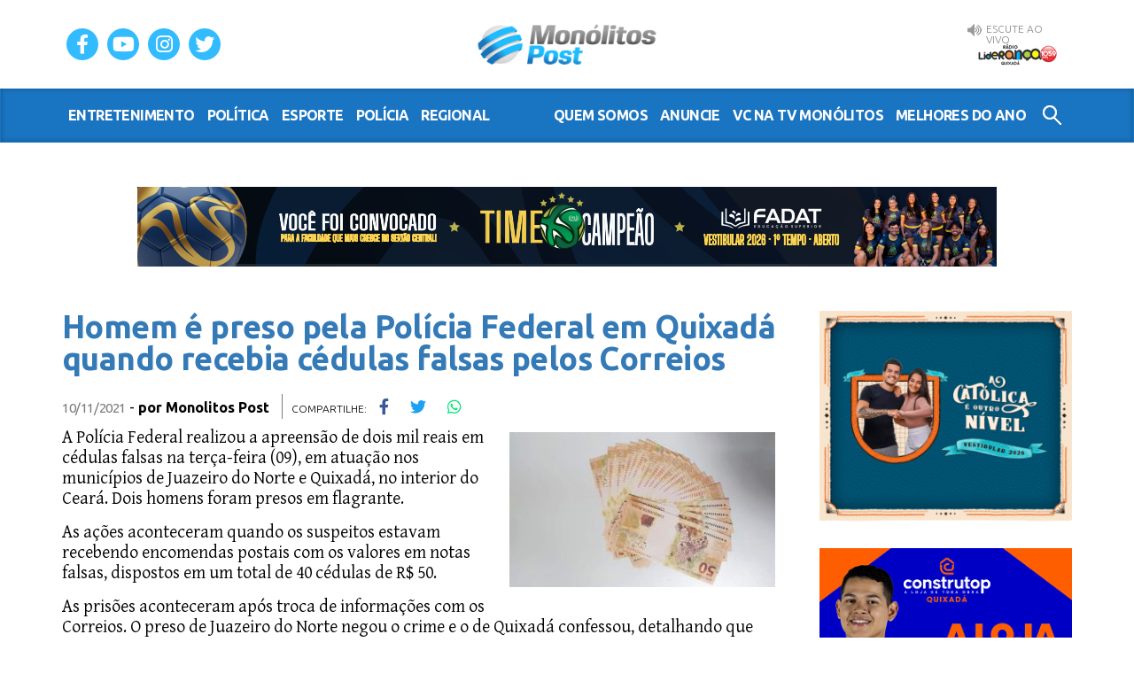

--- FILE ---
content_type: text/html; charset=UTF-8
request_url: https://www.monolitospost.com/2021/11/10/homem-e-preso-pela-policia-federal-em-quixada-quando-recebia-cedulas-falsas-pelos-correios/
body_size: 10652
content:

<!DOCTYPE html>
<html lang="pt-BR">
<head>    
    <meta charset="UTF-8" />
    <meta http-equiv="X-UA-Compatible" content="IE=edge">
    <meta name="viewport" content="width=device-width, initial-scale=1">
	<meta name="google-site-verification" content="rqCNLRVVo-gpU7slxuxJed9vbcEul8e9vl7s0-jAF6s" />
    
    <title>Homem é preso pela Polícia Federal em Quixadá quando recebia cédulas falsas pelos Correios | Monólitos Post</title>	        
    
    <link href="https://fonts.googleapis.com/css?family=Ubuntu:300,400,700" rel="stylesheet">
    <link href="https://fonts.googleapis.com/css?family=Gentium+Basic:400,400i,700" rel="stylesheet">
    <link rel="stylesheet" type="text/css" media="all" href="https://www.monolitospost.com/wp-content/themes/monolitospostv5.3/css/fontawesome.min.css" />
    <link rel="stylesheet" type="text/css" media="all" href="https://www.monolitospost.com/wp-content/themes/monolitospostv5.3/css/bootstrap.min.css" />
    <link rel="stylesheet" type="text/css" media="all" href="https://www.monolitospost.com/wp-content/themes/monolitospostv5.3/style.css?v5.2.7" />
    
    <script>
	  (function(i,s,o,g,r,a,m){i['GoogleAnalyticsObject']=r;i[r]=i[r]||function(){
	  (i[r].q=i[r].q||[]).push(arguments)},i[r].l=1*new Date();a=s.createElement(o),
	  m=s.getElementsByTagName(o)[0];a.async=1;a.src=g;m.parentNode.insertBefore(a,m)
	  })(window,document,'script','//www.google-analytics.com/analytics.js','ga');	
	  ga('create', 'UA-12477666-1', 'auto');
	  ga('send', 'pageview');	
	</script>

    <!-- Global site tag (gtag.js) - Google Analytics -->
    <script async src="https://www.googletagmanager.com/gtag/js?id=G-04ZQ671RBK"></script>
    <script>
    window.dataLayer = window.dataLayer || [];
    function gtag(){dataLayer.push(arguments);}
    gtag('js', new Date());
    gtag('config', 'G-04ZQ671RBK');
    </script>

    <!-- HTML5 shim and Respond.js for IE8 support of HTML5 elements and media queries -->
    <!--[if lt IE 9]>
      <script src="https://oss.maxcdn.com/html5shiv/3.7.2/html5shiv.min.js"></script>
      <script src="https://oss.maxcdn.com/respond/1.4.2/respond.min.js"></script>
    <![endif]-->
    
    
	<meta name='robots' content='max-image-preview:large' />
	<style>img:is([sizes="auto" i], [sizes^="auto," i]) { contain-intrinsic-size: 3000px 1500px }</style>
	<link rel="alternate" type="application/rss+xml" title="Feed de comentários para Monólitos Post &raquo; Homem é preso pela Polícia Federal em Quixadá quando recebia cédulas falsas pelos Correios" href="https://www.monolitospost.com/2021/11/10/homem-e-preso-pela-policia-federal-em-quixada-quando-recebia-cedulas-falsas-pelos-correios/feed/" />
<meta property="og:title" content="Homem é preso pela Polícia Federal em Quixadá quando recebia cédulas falsas pelos Correios"/><meta property="og:type" content="article"/><meta property="og:url" content="https://www.monolitospost.com/2021/11/10/homem-e-preso-pela-policia-federal-em-quixada-quando-recebia-cedulas-falsas-pelos-correios/"/><meta property="og:site_name" content="Monólitos Post"/><meta name="twitter:card" content="summary_large_image"><meta name="twitter:site" content="@monolitos"><meta name="twitter:domain" content="monolitospost.com"><meta name="twitter:creator" content="@monolitos"><meta name="twitter:title" content="Homem é preso pela Polícia Federal em Quixadá quando recebia cédulas falsas pelos Correios"><meta name="twitter:description" content="<p>A Polícia Federal realizou a apreensão de dois mil reais em cédulas falsas na terça-feira (09), em atuação nos municípios de Juazeiro do Norte e Quixadá, no interior do Ceará. Dois homens foram presos em flagrante. As ações aconteceram quando os suspeitos estavam recebendo encomendas postais com os valores em notas falsas, dispostos em um [&hellip;]</p>
"><meta property="og:image" content="https://www.monolitospost.com/wp-content/uploads/2021/11/c26c77cf-6ea7-429f-a5d6-e63a27c69b2a.jpeg"><meta name="twitter:image" content="https://www.monolitospost.com/wp-content/uploads/2021/11/c26c77cf-6ea7-429f-a5d6-e63a27c69b2a.jpeg"><script type="text/javascript">
/* <![CDATA[ */
window._wpemojiSettings = {"baseUrl":"https:\/\/s.w.org\/images\/core\/emoji\/16.0.1\/72x72\/","ext":".png","svgUrl":"https:\/\/s.w.org\/images\/core\/emoji\/16.0.1\/svg\/","svgExt":".svg","source":{"concatemoji":"https:\/\/www.monolitospost.com\/wp-includes\/js\/wp-emoji-release.min.js?ver=6.8.3"}};
/*! This file is auto-generated */
!function(s,n){var o,i,e;function c(e){try{var t={supportTests:e,timestamp:(new Date).valueOf()};sessionStorage.setItem(o,JSON.stringify(t))}catch(e){}}function p(e,t,n){e.clearRect(0,0,e.canvas.width,e.canvas.height),e.fillText(t,0,0);var t=new Uint32Array(e.getImageData(0,0,e.canvas.width,e.canvas.height).data),a=(e.clearRect(0,0,e.canvas.width,e.canvas.height),e.fillText(n,0,0),new Uint32Array(e.getImageData(0,0,e.canvas.width,e.canvas.height).data));return t.every(function(e,t){return e===a[t]})}function u(e,t){e.clearRect(0,0,e.canvas.width,e.canvas.height),e.fillText(t,0,0);for(var n=e.getImageData(16,16,1,1),a=0;a<n.data.length;a++)if(0!==n.data[a])return!1;return!0}function f(e,t,n,a){switch(t){case"flag":return n(e,"\ud83c\udff3\ufe0f\u200d\u26a7\ufe0f","\ud83c\udff3\ufe0f\u200b\u26a7\ufe0f")?!1:!n(e,"\ud83c\udde8\ud83c\uddf6","\ud83c\udde8\u200b\ud83c\uddf6")&&!n(e,"\ud83c\udff4\udb40\udc67\udb40\udc62\udb40\udc65\udb40\udc6e\udb40\udc67\udb40\udc7f","\ud83c\udff4\u200b\udb40\udc67\u200b\udb40\udc62\u200b\udb40\udc65\u200b\udb40\udc6e\u200b\udb40\udc67\u200b\udb40\udc7f");case"emoji":return!a(e,"\ud83e\udedf")}return!1}function g(e,t,n,a){var r="undefined"!=typeof WorkerGlobalScope&&self instanceof WorkerGlobalScope?new OffscreenCanvas(300,150):s.createElement("canvas"),o=r.getContext("2d",{willReadFrequently:!0}),i=(o.textBaseline="top",o.font="600 32px Arial",{});return e.forEach(function(e){i[e]=t(o,e,n,a)}),i}function t(e){var t=s.createElement("script");t.src=e,t.defer=!0,s.head.appendChild(t)}"undefined"!=typeof Promise&&(o="wpEmojiSettingsSupports",i=["flag","emoji"],n.supports={everything:!0,everythingExceptFlag:!0},e=new Promise(function(e){s.addEventListener("DOMContentLoaded",e,{once:!0})}),new Promise(function(t){var n=function(){try{var e=JSON.parse(sessionStorage.getItem(o));if("object"==typeof e&&"number"==typeof e.timestamp&&(new Date).valueOf()<e.timestamp+604800&&"object"==typeof e.supportTests)return e.supportTests}catch(e){}return null}();if(!n){if("undefined"!=typeof Worker&&"undefined"!=typeof OffscreenCanvas&&"undefined"!=typeof URL&&URL.createObjectURL&&"undefined"!=typeof Blob)try{var e="postMessage("+g.toString()+"("+[JSON.stringify(i),f.toString(),p.toString(),u.toString()].join(",")+"));",a=new Blob([e],{type:"text/javascript"}),r=new Worker(URL.createObjectURL(a),{name:"wpTestEmojiSupports"});return void(r.onmessage=function(e){c(n=e.data),r.terminate(),t(n)})}catch(e){}c(n=g(i,f,p,u))}t(n)}).then(function(e){for(var t in e)n.supports[t]=e[t],n.supports.everything=n.supports.everything&&n.supports[t],"flag"!==t&&(n.supports.everythingExceptFlag=n.supports.everythingExceptFlag&&n.supports[t]);n.supports.everythingExceptFlag=n.supports.everythingExceptFlag&&!n.supports.flag,n.DOMReady=!1,n.readyCallback=function(){n.DOMReady=!0}}).then(function(){return e}).then(function(){var e;n.supports.everything||(n.readyCallback(),(e=n.source||{}).concatemoji?t(e.concatemoji):e.wpemoji&&e.twemoji&&(t(e.twemoji),t(e.wpemoji)))}))}((window,document),window._wpemojiSettings);
/* ]]> */
</script>
<style id='wp-emoji-styles-inline-css' type='text/css'>

	img.wp-smiley, img.emoji {
		display: inline !important;
		border: none !important;
		box-shadow: none !important;
		height: 1em !important;
		width: 1em !important;
		margin: 0 0.07em !important;
		vertical-align: -0.1em !important;
		background: none !important;
		padding: 0 !important;
	}
</style>
<link rel='stylesheet' id='wp-block-library-css' href='https://www.monolitospost.com/wp-includes/css/dist/block-library/style.min.css?ver=6.8.3' type='text/css' media='all' />
<style id='classic-theme-styles-inline-css' type='text/css'>
/*! This file is auto-generated */
.wp-block-button__link{color:#fff;background-color:#32373c;border-radius:9999px;box-shadow:none;text-decoration:none;padding:calc(.667em + 2px) calc(1.333em + 2px);font-size:1.125em}.wp-block-file__button{background:#32373c;color:#fff;text-decoration:none}
</style>
<style id='global-styles-inline-css' type='text/css'>
:root{--wp--preset--aspect-ratio--square: 1;--wp--preset--aspect-ratio--4-3: 4/3;--wp--preset--aspect-ratio--3-4: 3/4;--wp--preset--aspect-ratio--3-2: 3/2;--wp--preset--aspect-ratio--2-3: 2/3;--wp--preset--aspect-ratio--16-9: 16/9;--wp--preset--aspect-ratio--9-16: 9/16;--wp--preset--color--black: #000000;--wp--preset--color--cyan-bluish-gray: #abb8c3;--wp--preset--color--white: #ffffff;--wp--preset--color--pale-pink: #f78da7;--wp--preset--color--vivid-red: #cf2e2e;--wp--preset--color--luminous-vivid-orange: #ff6900;--wp--preset--color--luminous-vivid-amber: #fcb900;--wp--preset--color--light-green-cyan: #7bdcb5;--wp--preset--color--vivid-green-cyan: #00d084;--wp--preset--color--pale-cyan-blue: #8ed1fc;--wp--preset--color--vivid-cyan-blue: #0693e3;--wp--preset--color--vivid-purple: #9b51e0;--wp--preset--gradient--vivid-cyan-blue-to-vivid-purple: linear-gradient(135deg,rgba(6,147,227,1) 0%,rgb(155,81,224) 100%);--wp--preset--gradient--light-green-cyan-to-vivid-green-cyan: linear-gradient(135deg,rgb(122,220,180) 0%,rgb(0,208,130) 100%);--wp--preset--gradient--luminous-vivid-amber-to-luminous-vivid-orange: linear-gradient(135deg,rgba(252,185,0,1) 0%,rgba(255,105,0,1) 100%);--wp--preset--gradient--luminous-vivid-orange-to-vivid-red: linear-gradient(135deg,rgba(255,105,0,1) 0%,rgb(207,46,46) 100%);--wp--preset--gradient--very-light-gray-to-cyan-bluish-gray: linear-gradient(135deg,rgb(238,238,238) 0%,rgb(169,184,195) 100%);--wp--preset--gradient--cool-to-warm-spectrum: linear-gradient(135deg,rgb(74,234,220) 0%,rgb(151,120,209) 20%,rgb(207,42,186) 40%,rgb(238,44,130) 60%,rgb(251,105,98) 80%,rgb(254,248,76) 100%);--wp--preset--gradient--blush-light-purple: linear-gradient(135deg,rgb(255,206,236) 0%,rgb(152,150,240) 100%);--wp--preset--gradient--blush-bordeaux: linear-gradient(135deg,rgb(254,205,165) 0%,rgb(254,45,45) 50%,rgb(107,0,62) 100%);--wp--preset--gradient--luminous-dusk: linear-gradient(135deg,rgb(255,203,112) 0%,rgb(199,81,192) 50%,rgb(65,88,208) 100%);--wp--preset--gradient--pale-ocean: linear-gradient(135deg,rgb(255,245,203) 0%,rgb(182,227,212) 50%,rgb(51,167,181) 100%);--wp--preset--gradient--electric-grass: linear-gradient(135deg,rgb(202,248,128) 0%,rgb(113,206,126) 100%);--wp--preset--gradient--midnight: linear-gradient(135deg,rgb(2,3,129) 0%,rgb(40,116,252) 100%);--wp--preset--font-size--small: 13px;--wp--preset--font-size--medium: 20px;--wp--preset--font-size--large: 36px;--wp--preset--font-size--x-large: 42px;--wp--preset--spacing--20: 0.44rem;--wp--preset--spacing--30: 0.67rem;--wp--preset--spacing--40: 1rem;--wp--preset--spacing--50: 1.5rem;--wp--preset--spacing--60: 2.25rem;--wp--preset--spacing--70: 3.38rem;--wp--preset--spacing--80: 5.06rem;--wp--preset--shadow--natural: 6px 6px 9px rgba(0, 0, 0, 0.2);--wp--preset--shadow--deep: 12px 12px 50px rgba(0, 0, 0, 0.4);--wp--preset--shadow--sharp: 6px 6px 0px rgba(0, 0, 0, 0.2);--wp--preset--shadow--outlined: 6px 6px 0px -3px rgba(255, 255, 255, 1), 6px 6px rgba(0, 0, 0, 1);--wp--preset--shadow--crisp: 6px 6px 0px rgba(0, 0, 0, 1);}:where(.is-layout-flex){gap: 0.5em;}:where(.is-layout-grid){gap: 0.5em;}body .is-layout-flex{display: flex;}.is-layout-flex{flex-wrap: wrap;align-items: center;}.is-layout-flex > :is(*, div){margin: 0;}body .is-layout-grid{display: grid;}.is-layout-grid > :is(*, div){margin: 0;}:where(.wp-block-columns.is-layout-flex){gap: 2em;}:where(.wp-block-columns.is-layout-grid){gap: 2em;}:where(.wp-block-post-template.is-layout-flex){gap: 1.25em;}:where(.wp-block-post-template.is-layout-grid){gap: 1.25em;}.has-black-color{color: var(--wp--preset--color--black) !important;}.has-cyan-bluish-gray-color{color: var(--wp--preset--color--cyan-bluish-gray) !important;}.has-white-color{color: var(--wp--preset--color--white) !important;}.has-pale-pink-color{color: var(--wp--preset--color--pale-pink) !important;}.has-vivid-red-color{color: var(--wp--preset--color--vivid-red) !important;}.has-luminous-vivid-orange-color{color: var(--wp--preset--color--luminous-vivid-orange) !important;}.has-luminous-vivid-amber-color{color: var(--wp--preset--color--luminous-vivid-amber) !important;}.has-light-green-cyan-color{color: var(--wp--preset--color--light-green-cyan) !important;}.has-vivid-green-cyan-color{color: var(--wp--preset--color--vivid-green-cyan) !important;}.has-pale-cyan-blue-color{color: var(--wp--preset--color--pale-cyan-blue) !important;}.has-vivid-cyan-blue-color{color: var(--wp--preset--color--vivid-cyan-blue) !important;}.has-vivid-purple-color{color: var(--wp--preset--color--vivid-purple) !important;}.has-black-background-color{background-color: var(--wp--preset--color--black) !important;}.has-cyan-bluish-gray-background-color{background-color: var(--wp--preset--color--cyan-bluish-gray) !important;}.has-white-background-color{background-color: var(--wp--preset--color--white) !important;}.has-pale-pink-background-color{background-color: var(--wp--preset--color--pale-pink) !important;}.has-vivid-red-background-color{background-color: var(--wp--preset--color--vivid-red) !important;}.has-luminous-vivid-orange-background-color{background-color: var(--wp--preset--color--luminous-vivid-orange) !important;}.has-luminous-vivid-amber-background-color{background-color: var(--wp--preset--color--luminous-vivid-amber) !important;}.has-light-green-cyan-background-color{background-color: var(--wp--preset--color--light-green-cyan) !important;}.has-vivid-green-cyan-background-color{background-color: var(--wp--preset--color--vivid-green-cyan) !important;}.has-pale-cyan-blue-background-color{background-color: var(--wp--preset--color--pale-cyan-blue) !important;}.has-vivid-cyan-blue-background-color{background-color: var(--wp--preset--color--vivid-cyan-blue) !important;}.has-vivid-purple-background-color{background-color: var(--wp--preset--color--vivid-purple) !important;}.has-black-border-color{border-color: var(--wp--preset--color--black) !important;}.has-cyan-bluish-gray-border-color{border-color: var(--wp--preset--color--cyan-bluish-gray) !important;}.has-white-border-color{border-color: var(--wp--preset--color--white) !important;}.has-pale-pink-border-color{border-color: var(--wp--preset--color--pale-pink) !important;}.has-vivid-red-border-color{border-color: var(--wp--preset--color--vivid-red) !important;}.has-luminous-vivid-orange-border-color{border-color: var(--wp--preset--color--luminous-vivid-orange) !important;}.has-luminous-vivid-amber-border-color{border-color: var(--wp--preset--color--luminous-vivid-amber) !important;}.has-light-green-cyan-border-color{border-color: var(--wp--preset--color--light-green-cyan) !important;}.has-vivid-green-cyan-border-color{border-color: var(--wp--preset--color--vivid-green-cyan) !important;}.has-pale-cyan-blue-border-color{border-color: var(--wp--preset--color--pale-cyan-blue) !important;}.has-vivid-cyan-blue-border-color{border-color: var(--wp--preset--color--vivid-cyan-blue) !important;}.has-vivid-purple-border-color{border-color: var(--wp--preset--color--vivid-purple) !important;}.has-vivid-cyan-blue-to-vivid-purple-gradient-background{background: var(--wp--preset--gradient--vivid-cyan-blue-to-vivid-purple) !important;}.has-light-green-cyan-to-vivid-green-cyan-gradient-background{background: var(--wp--preset--gradient--light-green-cyan-to-vivid-green-cyan) !important;}.has-luminous-vivid-amber-to-luminous-vivid-orange-gradient-background{background: var(--wp--preset--gradient--luminous-vivid-amber-to-luminous-vivid-orange) !important;}.has-luminous-vivid-orange-to-vivid-red-gradient-background{background: var(--wp--preset--gradient--luminous-vivid-orange-to-vivid-red) !important;}.has-very-light-gray-to-cyan-bluish-gray-gradient-background{background: var(--wp--preset--gradient--very-light-gray-to-cyan-bluish-gray) !important;}.has-cool-to-warm-spectrum-gradient-background{background: var(--wp--preset--gradient--cool-to-warm-spectrum) !important;}.has-blush-light-purple-gradient-background{background: var(--wp--preset--gradient--blush-light-purple) !important;}.has-blush-bordeaux-gradient-background{background: var(--wp--preset--gradient--blush-bordeaux) !important;}.has-luminous-dusk-gradient-background{background: var(--wp--preset--gradient--luminous-dusk) !important;}.has-pale-ocean-gradient-background{background: var(--wp--preset--gradient--pale-ocean) !important;}.has-electric-grass-gradient-background{background: var(--wp--preset--gradient--electric-grass) !important;}.has-midnight-gradient-background{background: var(--wp--preset--gradient--midnight) !important;}.has-small-font-size{font-size: var(--wp--preset--font-size--small) !important;}.has-medium-font-size{font-size: var(--wp--preset--font-size--medium) !important;}.has-large-font-size{font-size: var(--wp--preset--font-size--large) !important;}.has-x-large-font-size{font-size: var(--wp--preset--font-size--x-large) !important;}
:where(.wp-block-post-template.is-layout-flex){gap: 1.25em;}:where(.wp-block-post-template.is-layout-grid){gap: 1.25em;}
:where(.wp-block-columns.is-layout-flex){gap: 2em;}:where(.wp-block-columns.is-layout-grid){gap: 2em;}
:root :where(.wp-block-pullquote){font-size: 1.5em;line-height: 1.6;}
</style>
<link rel='stylesheet' id='contact-form-7-css' href='https://www.monolitospost.com/wp-content/plugins/contact-form-7/includes/css/styles.css?ver=6.1.1' type='text/css' media='all' />
<link rel='stylesheet' id='wp-polls-css' href='https://www.monolitospost.com/wp-content/plugins/wp-polls/polls-css.css?ver=2.77.3' type='text/css' media='all' />
<style id='wp-polls-inline-css' type='text/css'>
.wp-polls .pollbar {
	margin: 1px;
	font-size: 18px;
	line-height: 20px;
	height: 20px;
	background: #2172C5;
	border: 1px solid #134272;
}

</style>
<script type="text/javascript" src="https://www.monolitospost.com/wp-includes/js/jquery/jquery.min.js?ver=3.7.1" id="jquery-core-js"></script>
<script type="text/javascript" src="https://www.monolitospost.com/wp-includes/js/jquery/jquery-migrate.min.js?ver=3.4.1" id="jquery-migrate-js"></script>
<link rel="https://api.w.org/" href="https://www.monolitospost.com/wp-json/" /><link rel="alternate" title="JSON" type="application/json" href="https://www.monolitospost.com/wp-json/wp/v2/posts/84474" /><link rel="EditURI" type="application/rsd+xml" title="RSD" href="https://www.monolitospost.com/xmlrpc.php?rsd" />
<meta name="generator" content="WordPress 6.8.3" />
<link rel="canonical" href="https://www.monolitospost.com/2021/11/10/homem-e-preso-pela-policia-federal-em-quixada-quando-recebia-cedulas-falsas-pelos-correios/" />
<link rel='shortlink' href='https://www.monolitospost.com/?p=84474' />
<link rel="alternate" title="oEmbed (JSON)" type="application/json+oembed" href="https://www.monolitospost.com/wp-json/oembed/1.0/embed?url=https%3A%2F%2Fwww.monolitospost.com%2F2021%2F11%2F10%2Fhomem-e-preso-pela-policia-federal-em-quixada-quando-recebia-cedulas-falsas-pelos-correios%2F" />
<link rel="alternate" title="oEmbed (XML)" type="text/xml+oembed" href="https://www.monolitospost.com/wp-json/oembed/1.0/embed?url=https%3A%2F%2Fwww.monolitospost.com%2F2021%2F11%2F10%2Fhomem-e-preso-pela-policia-federal-em-quixada-quando-recebia-cedulas-falsas-pelos-correios%2F&#038;format=xml" />
<style type="text/css">#wp-admin-bar-w3tc, #wp-admin-bar-appearance, #wp-admin-bar-new-page, #wp-admin-bar-new-post, #wp-admin-bar-new-link, #wp-admin-bar-new-user, #wp-admin-bar-new-media, #wp-admin-bar-new-theme, #wp-admin-bar-new-plugin {display:none;}</style>            
</head>

<body class="wp-singular post-template-default single single-post postid-84474 single-format-standard wp-theme-monolitospostv53">
    
<div id="fb-root"></div>
<script>(function(d, s, id) {
  var js, fjs = d.getElementsByTagName(s)[0];
  if (d.getElementById(id)) return;
  js = d.createElement(s); js.id = id;
  js.src = 'https://connect.facebook.net/pt_BR/sdk.js#xfbml=1&version=v2.12';
  fjs.parentNode.insertBefore(js, fjs);
}(document, 'script', 'facebook-jssdk'));</script>

<header class="site-header">
    <div class="container">
        <h1 class="site-logo"><a class="navbar-brand" href="https://www.monolitospost.com/">Monólitos Post</a></h1>
        
        <nav class="social-nav">
            <ul>
                <li><a target="_blank" href="https://www.facebook.com/monolitospost/"><i class="fab fa-facebook-f"></i></a></li>
                <li><a target="_blank" href="https://www.youtube.com/user/MonolitosPOST"><i class="fab fa-youtube"></i></a></li>
                <li><a target="_blank" href="https://www.instagram.com/monolitospost/"><i class="fab fa-instagram"></i></a></li>
                <li><a target="_blank" href="https://twitter.com/monolitos"><i class="fab fa-twitter"></i></a></li>
            </ul>
        </nav>
        
        <div class="aovivo">
			<span class="aovivo-label">Escute AO VIVO</span>
			<a class="aovivo-fm" target="_blank" href="https://www.radios.com.br/aovivo/radio-lideranca-1059-fm/13689">Rádio Liderança FM 105,9 AO VIVO</a>			
		</div>
    </div>
    <button aria-controls="navbar-primary" aria-expanded="false" class="collapsed navbar-toggle" data-target="#navbar-primary" data-toggle=collapse type=button>
        <span class=sr-only>Menu</span>
        <span class=icon-bar></span> 
        <span class=icon-bar></span> 
        <span class=icon-bar></span> 
    </button>
    <nav class="navbar collapse navbar-collapse" id="navbar-primary">
        <div class="container">
            <ul class="nav navbar-nav">                
    		  	<li><a href="https://www.monolitospost.com/category/noticias/entretenimento/">entretenimento</a></li>
    		  	<li><a href="https://www.monolitospost.com/category/noticias/politica/">política</a></li>
    		  	<li><a href="https://www.monolitospost.com/category/noticias/esporte/">esporte</a></li>
    		  	<li><a href="https://www.monolitospost.com/category/noticias/policia/">polícia</a></li>    		  	
    		  	<li><a href="https://www.monolitospost.com/category/noticias/regional/">regional</a></li>                
            </ul>
            <ul class="nav navbar-nav navbar-right">
                <li><a href="https://www.monolitospost.com/quem-somos/">Quem somos</a></li>
                <li><a href="https://www.monolitospost.com/anuncie/">Anuncie</a></li>
                <li><a href="https://www.monolitospost.com/vc-na-tvmonolitos/">VC na TV Monólitos</a></li>
                <li><a href="https://www.monolitospost.com/melhoresdoano/">Melhores do Ano</a></li>
                <li><a class="icon-search" href="">Buscar no Site</a></li>
            </ul>
            <form style="display:none;" method="get" action="https://www.monolitospost.com/" class="navbar-form navbar-right">
                <div class="form-group">
                    <input type="text" name="s" id="s" placeholder="Buscar no site..." class="form-control">
                </div>
            </form>
        </div>
    </nav>    
</header>

<section class="site-content">
    
    
    <div class="banner-topo">
    							
	<a class="banner" target="_blank" href="https://www.instagram.com/fadatquixada/"><img width="970" height="90" src="https://www.monolitospost.com/wp-content/uploads/2025/01/faixa-site-monolitos-campanha-2026.png" class="attachment-full size-full wp-post-image" alt="" decoding="async" fetchpriority="high" srcset="https://www.monolitospost.com/wp-content/uploads/2025/01/faixa-site-monolitos-campanha-2026.png 970w, https://www.monolitospost.com/wp-content/uploads/2025/01/faixa-site-monolitos-campanha-2026-300x28.png 300w, https://www.monolitospost.com/wp-content/uploads/2025/01/faixa-site-monolitos-campanha-2026-768x71.png 768w" sizes="(max-width: 970px) 100vw, 970px" /></a>
	<a class="banner" target="_blank" href="https://www.instagram.com/fadatquixada/"><img width="970" height="90" src="https://www.monolitospost.com/wp-content/uploads/2025/01/faixa-site-monolitos-campanha-2026.png" class="attachment-full size-full wp-post-image" alt="" decoding="async" srcset="https://www.monolitospost.com/wp-content/uploads/2025/01/faixa-site-monolitos-campanha-2026.png 970w, https://www.monolitospost.com/wp-content/uploads/2025/01/faixa-site-monolitos-campanha-2026-300x28.png 300w, https://www.monolitospost.com/wp-content/uploads/2025/01/faixa-site-monolitos-campanha-2026-768x71.png 768w" sizes="(max-width: 970px) 100vw, 970px" /></a>
		</div>           
	<div class="container">    
    	<div class="row">
		    <div class="content-column content-main">
            
				                
                                      				
				<h2 class="post-title"><a href="https://www.monolitospost.com/2021/11/10/homem-e-preso-pela-policia-federal-em-quixada-quando-recebia-cedulas-falsas-pelos-correios/" rel="bookmark" title="Homem é preso pela Polícia Federal em Quixadá quando recebia cédulas falsas pelos Correios">Homem é preso pela Polícia Federal em Quixadá quando recebia cédulas falsas pelos Correios</a></h2>
				<span class="post-date">10/11/2021</span> - <span class="post-details">por <a href="https://www.monolitospost.com/author/enquete/" title="Posts de Monolitos Post" rel="author">Monolitos Post</a> </span>
				<ul class="compartilhe">
    				<li>Compartilhe:</li>
    				<li><a style="color:#3B5998;" href="javascript:;" onclick="window.open('http://www.facebook.com/sharer.php?u=https://www.monolitospost.com/2021/11/10/homem-e-preso-pela-policia-federal-em-quixada-quando-recebia-cedulas-falsas-pelos-correios/','fb-shared','width=500,height=470'); return false;"><i class="fab fa-facebook-f"></i></a></li>
    				<li><a style="color:#1DA1F2;" href="javascript:;" onclick="window.open('https://twitter.com/intent/tweet?url=https://www.monolitospost.com/2021/11/10/homem-e-preso-pela-policia-federal-em-quixada-quando-recebia-cedulas-falsas-pelos-correios/&text=Homem é preso pela Polícia Federal em Quixadá quando recebia cédulas falsas pelos Correios&via=monolitos&hashtags=','twt-shared','width=500,height=470'); return false;"><i class="fab fa-twitter"></i></a></li>    				
    				<li><a style="color:#00E676;" href="whatsapp://send?text=*Homem é preso pela Polícia Federal em Quixadá quando recebia cédulas falsas pelos Correios* https://www.monolitospost.com/2021/11/10/homem-e-preso-pela-policia-federal-em-quixada-quando-recebia-cedulas-falsas-pelos-correios/"><i class="fab fa-whatsapp"></i></a></li>
                </ul>


                <div class="post">					
					<p><a href="https://www.monolitospost.com/wp-content/uploads/2021/11/c26c77cf-6ea7-429f-a5d6-e63a27c69b2a.jpeg"><img decoding="async" class="alignright size-medium wp-image-84475" src="https://www.monolitospost.com/wp-content/uploads/2021/11/c26c77cf-6ea7-429f-a5d6-e63a27c69b2a-300x175.jpeg" alt="" width="300" height="175" srcset="https://www.monolitospost.com/wp-content/uploads/2021/11/c26c77cf-6ea7-429f-a5d6-e63a27c69b2a-300x175.jpeg 300w, https://www.monolitospost.com/wp-content/uploads/2021/11/c26c77cf-6ea7-429f-a5d6-e63a27c69b2a.jpeg 768w" sizes="(max-width: 300px) 100vw, 300px" /></a>A Polícia Federal realizou a apreensão de dois mil reais em cédulas falsas na terça-feira (09), em atuação nos municípios de Juazeiro do Norte e Quixadá, no interior do Ceará. Dois homens foram presos em flagrante.</p>
<p>As ações aconteceram quando os suspeitos estavam recebendo encomendas postais com os valores em notas falsas, dispostos em um total de 40 cédulas de R$ 50.</p>
<p>As prisões aconteceram após troca de informações com os Correios. O preso de Juazeiro do Norte negou o crime e o de Quixadá confessou, detalhando que comprou as cédulas falsas nas redes sociais, tendo sido ambos indiciados por crime de moeda falsa, conforme o artigo 289, parágrafo primeiro, do Código Penal Brasileiro, que prevê pena de reclusão de 3 a 12 anos e se encontram à disposição da Justiça Federal.</p>
<p>As investigações continuam para identificação de demais participantes dos crimes.</p>
										
					
									</div>
				
				<hr>
				
				<div class="facebook-page"><div class="fb-page" data-href="https://www.facebook.com/monolitospost/"  data-width="900" data-small-header="false" data-adapt-container-width="true" data-hide-cover="false" data-show-facepile="true"><blockquote cite="https://www.facebook.com/monolitospost/" class="fb-xfbml-parse-ignore"><a href="https://www.facebook.com/monolitospost/">MonólitosPOST</a></blockquote></div></div>				
				<hr>
				
                <div id="taboola-below-article-thumbnails"></div>
                <script type="text/javascript">
                  window._taboola = window._taboola || [];
                  _taboola.push({
                    mode: 'thumbnails-a',
                    container: 'taboola-below-article-thumbnails',
                    placement: 'Below Article Thumbnails',
                    target_type: 'mix'
                  });
                </script>														
				
				<hr>
				
								
                
                <div id="comments">

			<!-- If comments are open, but there are no comments. -->

	 	


<div id="respond">

	<h3>Deixe seu comentário</h3>

	<div class="cancel-comment-reply">
		<a rel="nofollow" id="cancel-comment-reply-link" href="/2021/11/10/homem-e-preso-pela-policia-federal-em-quixada-quando-recebia-cedulas-falsas-pelos-correios/#respond" style="display:none;">Clique aqui para cancelar a resposta.</a>	</div>

	
	<form action="https://www.monolitospost.com/wp-comments-post.php" method="post" id="commentform">

		
			<div>
				<label for="author">Nome</label>
				<input type="text" name="author" id="author" value="" class="border" size="22" tabindex="1" aria-required='true' />				
			</div>

			<div>
				<label for="email">E-mail</label>
				<input type="text" name="email" id="email" value="" class="border" size="22" tabindex="2" aria-required='true' />				
			</div>

			<div>
				<label for="url">Website</label>
				<input type="text" name="url" id="url" value="" class="border" size="22" tabindex="3" />				
			</div>

		
		<div>
			<label for="comment">Comentário</label>
			<textarea name="comment" id="comment" class="border" cols="58" rows="10" tabindex="4"></textarea>
		</div>	
		
		<div>
			<input class="btn" name="submit" type="submit" id="submit" tabindex="5" value="Enviar" />
			<input type='hidden' name='comment_post_ID' value='84474' id='comment_post_ID' />
<input type='hidden' name='comment_parent' id='comment_parent' value='0' />
		</div>
		
		<p style="display: none;"><input type="hidden" id="akismet_comment_nonce" name="akismet_comment_nonce" value="329a7c12b8" /></p><p style="display: none !important;" class="akismet-fields-container" data-prefix="ak_"><label>&#916;<textarea name="ak_hp_textarea" cols="45" rows="8" maxlength="100"></textarea></label><input type="hidden" id="ak_js_1" name="ak_js" value="88"/><script>document.getElementById( "ak_js_1" ).setAttribute( "value", ( new Date() ).getTime() );</script></p>
		<div class="msgcomments">Os comentários do site Monólitos Post tem como objetivo promover o debate acerca dos assuntos tratados em cada reportagem.<br class="no-mobile"> O conteúdo de cada comentário é de única e exclusiva responsabilidade civil e penal do cadastrado.</div>
	</form>

		
</div>

</div>
                                                    
				               
							
			</div>			
			
			        <div class="content-side">
            <div class="sidebar">

								
								<!-- <div class="banner-lateral-bnb"><script src="https://s3-sa-east-1.amazonaws.com/cdn.zygon.digital/__g_tags/2019/monolitos-portal/home/slot2.js"></script></div> -->
                <div class="banners-laterais">
					
									
				                <div class="banner-lateral-2">
					<a class="banner-lateral" target="_blank" href="https://estudenaunicatolica.com.br/ "><img width="300" height="250" src="https://www.monolitospost.com/wp-content/uploads/2023/03/UniCatolica.gif" class="attachment-post-thumbnail size-post-thumbnail wp-post-image" alt="" decoding="async" loading="lazy" /></a>					
				</div>					
									
				                <div class="banner-lateral-3">
					<a class="banner-lateral" target="_blank" href="https://construtop.com.br/ofertas-quixada/"><img width="300" height="250" src="https://www.monolitospost.com/wp-content/uploads/2019/10/Construtop.png" class="attachment-post-thumbnail size-post-thumbnail wp-post-image" alt="" decoding="async" loading="lazy" /></a>					
				</div>					
									
								
				<div class="banner-lateral-4">
					<a class="banner-lateral" target="_blank" href="http://www.enelnordeste.com.br/"></a>					
				</div>					
									
				</div>					
				
								
				<div class="banners-laterais">					
					
									
									
								</div>					
				    			
    																	
    									
    			
                    				<div class="mais-lidos">
    					<h3 class="subtitle">Mais Lidos</h3>
    					<ul>
    						    						<li><a class="destaque-inline" href="https://www.monolitospost.com/2026/01/10/fisioterapeuta-morre-atropelado-na-madrugada-desse-sabado-10-entre-quixada-e-quixeramobim/">Fisioterapeuta morre atropelado na madrugada desse sábado (10) entre Quixadá e Quixeramobim</a></li>
    						    						<li><a class="destaque-inline" href="https://www.monolitospost.com/2026/01/09/tv-monolitos-obras-do-novo-hospital-de-quixada-avancam-e-o-grande-sonho-dos-quixadaenses-comeca-a-tomar-forma/">TV Monólitos: Obras do novo hospital de Quixadá avançam e o grande sonho dos quixadaenses começa a tomar forma</a></li>
    						    						<li><a class="destaque-inline" href="https://www.monolitospost.com/2026/01/10/com-expectativa-de-grande-publico-quixada-enfrenta-o-maracana-neste-sabado-10-no-estadio-abilhao/">Com expectativa de grande público, Quixadá enfrenta o Maracanã neste sábado (10) no Estádio Abilhão</a></li>
    						    						<li><a class="destaque-inline" href="https://www.monolitospost.com/2026/01/09/motoristas-sem-infracoes-de-transito-passam-a-ter-cnh-renovada-automaticamente-a-partir-dessa-sexta-feira-09/">Motoristas sem infrações de trânsito passam a ter CNH renovada automaticamente a partir dessa sexta-feira (09)</a></li>
    						    						<li><a class="destaque-inline" href="https://www.monolitospost.com/2026/01/09/influenciadora-digital-acusada-de-trafico-de-drogas-e-presa-por-descumprir-medidas-cautelares/">Influenciadora digital acusada de tráfico de drogas é presa por descumprir medidas cautelares</a></li>
    						    					</ul>
    				</div>
    			                    				
    			
    			                
                			
		    </div>
        </div>			
		</div>
    </div>
				
		
</section>

<footer class="site-footer">
    <div class="container">
        <h1 class="monolitospost-logo"><a href="https://www.monolitospost.com/">Monólitos Post</a></h1>
        <p>&copy; 2026 Monólitos Post - O Ceará se informa aqui! | <a href="https://www.monolitospost.com/politica-de-privacidade/">Política de Privacidade</a></p>				
		<a id="notoris" href="https://notoris.com.br" target="_blank">notoris - agência digital</a>
    </div> <!-- /container -->
</footer>

<script src="https://ajax.googleapis.com/ajax/libs/jquery/1.12.4/jquery.min.js"></script>
<script src="https://www.monolitospost.com/wp-content/themes/monolitospostv5.3/js/bootstrap.min.js"></script>
<script src="https://www.monolitospost.com/wp-content/themes/monolitospostv5.3/js/galleria-1.4.2.min.js"></script>

<script>
    

$(function() {
    // Banners
	$('.banner-topo .banner:gt(0)').hide();
	setInterval(function(){
		$('.banner-topo .banner:first-child').fadeOut().next('a').fadeIn().end().appendTo('.banner-topo');
	}, 3000);
	
	if ( $( "#galleria" ).length ) { 
		// Galleria load and run
		Galleria.loadTheme('https://www.monolitospost.com/wp-content/themes/monolitospostv5.3/js/galleria.classic.min.js');
		Galleria.run('#galleria');
 	}

	$( ".icon-search" ).on( "click", function(e) {
		e.preventDefault();
		$('.navbar-form').slideToggle( "slow" );
	});	 

});
</script>

<script type="speculationrules">
{"prefetch":[{"source":"document","where":{"and":[{"href_matches":"\/*"},{"not":{"href_matches":["\/wp-*.php","\/wp-admin\/*","\/wp-content\/uploads\/*","\/wp-content\/*","\/wp-content\/plugins\/*","\/wp-content\/themes\/monolitospostv5.3\/*","\/*\\?(.+)"]}},{"not":{"selector_matches":"a[rel~=\"nofollow\"]"}},{"not":{"selector_matches":".no-prefetch, .no-prefetch a"}}]},"eagerness":"conservative"}]}
</script>
<script type="text/javascript" src="https://www.monolitospost.com/wp-includes/js/dist/hooks.min.js?ver=4d63a3d491d11ffd8ac6" id="wp-hooks-js"></script>
<script type="text/javascript" src="https://www.monolitospost.com/wp-includes/js/dist/i18n.min.js?ver=5e580eb46a90c2b997e6" id="wp-i18n-js"></script>
<script type="text/javascript" id="wp-i18n-js-after">
/* <![CDATA[ */
wp.i18n.setLocaleData( { 'text direction\u0004ltr': [ 'ltr' ] } );
/* ]]> */
</script>
<script type="text/javascript" src="https://www.monolitospost.com/wp-content/plugins/contact-form-7/includes/swv/js/index.js?ver=6.1.1" id="swv-js"></script>
<script type="text/javascript" id="contact-form-7-js-translations">
/* <![CDATA[ */
( function( domain, translations ) {
	var localeData = translations.locale_data[ domain ] || translations.locale_data.messages;
	localeData[""].domain = domain;
	wp.i18n.setLocaleData( localeData, domain );
} )( "contact-form-7", {"translation-revision-date":"2025-05-19 13:41:20+0000","generator":"GlotPress\/4.0.1","domain":"messages","locale_data":{"messages":{"":{"domain":"messages","plural-forms":"nplurals=2; plural=n > 1;","lang":"pt_BR"},"Error:":["Erro:"]}},"comment":{"reference":"includes\/js\/index.js"}} );
/* ]]> */
</script>
<script type="text/javascript" id="contact-form-7-js-before">
/* <![CDATA[ */
var wpcf7 = {
    "api": {
        "root": "https:\/\/www.monolitospost.com\/wp-json\/",
        "namespace": "contact-form-7\/v1"
    },
    "cached": 1
};
/* ]]> */
</script>
<script type="text/javascript" src="https://www.monolitospost.com/wp-content/plugins/contact-form-7/includes/js/index.js?ver=6.1.1" id="contact-form-7-js"></script>
<script type="text/javascript" id="wp-polls-js-extra">
/* <![CDATA[ */
var pollsL10n = {"ajax_url":"https:\/\/www.monolitospost.com\/wp-admin\/admin-ajax.php","text_wait":"Seu \u00faltimo pedido ainda est\u00e1 sendo processada. Por favor espere um pouco...","text_valid":"Por favor, escolha uma resposta v\u00e1lida.","text_multiple":"N\u00famero m\u00e1ximo de op\u00e7\u00f5es permitidas:","show_loading":"1","show_fading":"1"};
/* ]]> */
</script>
<script type="text/javascript" src="https://www.monolitospost.com/wp-content/plugins/wp-polls/polls-js.js?ver=2.77.3" id="wp-polls-js"></script>
<script defer type="text/javascript" src="https://www.monolitospost.com/wp-content/plugins/akismet/_inc/akismet-frontend.js?ver=1758548102" id="akismet-frontend-js"></script>

</body>
</html>
<!--
Performance optimized by W3 Total Cache. Learn more: https://www.boldgrid.com/w3-total-cache/


Served from: www.monolitospost.com @ 2026-01-16 00:04:35 by W3 Total Cache
-->